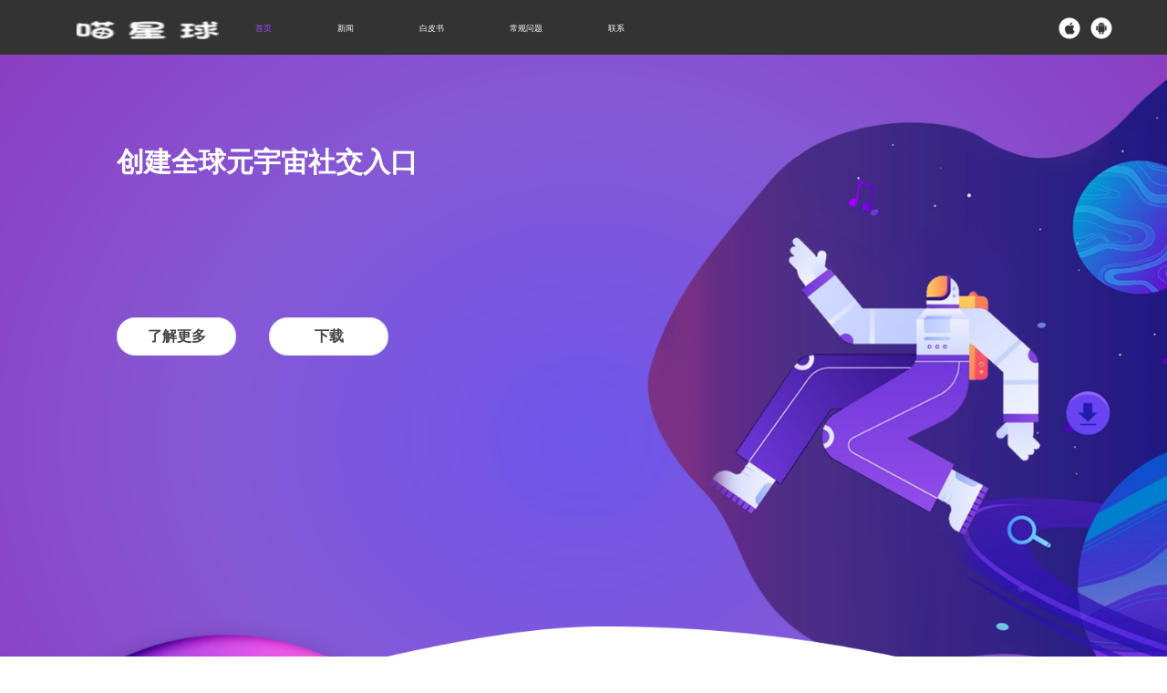

--- FILE ---
content_type: text/html; charset=UTF-8
request_url: http://chatany.com.cn/
body_size: 3881
content:
<!DOCTYPE html>
<html lang="zh-CN">
<head>
    <meta charset="utf-8">
    <meta http-equiv="X-UA-Compatible" content="IE=edge">
    <meta name="viewport" content="width=device-width, initial-scale=1">
<!-- 	<link rel="stylesheet" href="https://unpkg.com/element-ui/lib/theme-chalk/index.css"> -->
	<link rel="stylesheet" href="./web/css/element_ui.css">
    <link rel="stylesheet" href="./web/css/appweb.css?timestamp=20221013">
	<script type="text/javascript" src="./web/vue.min.js"></script>
	<!-- 	<script src="https://unpkg.com/element-ui/lib/index.js"></script> -->
	<script type="text/javascript"  src="./web/js/element_ui.js"></script>
	 <script  type="text/javascript"  src="./web/js/2-1-4jquery.min.js"></script>
<!-- 	 <script src="https://libs.baidu.com/jquery/2.1.4/jquery.min.js"></script> -->
    <link rel="icon" type="image/x-icon" href="http://chatany.com.cn/favicon.ico">
    <!-- CSRF Token -->
    <meta name="csrf-token" content="iS9wXm3jCEHskDwHHeWL8QasUaKAyIHyoOGXEi1e">
    <link rel="icon" type="image/x-icon" href="http://chatany.com.cn/favicon.ico">
    <title>首页</title>
</head>
  	<link rel="stylesheet" href="./web/css/welcome.css">
<body style="margin:0px">
<!-- <div id="home_menu"><embed src="./web/menu.html" width="100%" height="100%"></div> -->
	<!DOCTYPE html>
<html>
<head>
  <meta charset="utf-8">
  <meta name="viewport" content="width=device-width,minimum-scale=1,maximum-scale=1,user-scalable=no">
  	<link rel="stylesheet" href="./web/css/menu.css?timestamp=20221027">
  <title>MENU</title>
</head>
<body>
<template id="menu">
<div id="menu_title">
   <el-menu :default-active="activeIndex"  class="el-menu-demo "  id="web_menu_title"
  mode="horizontal"
  @select="handleSelect"
  width="960px"
  height="40px"
  background-color="#333333"
  text-color="#fff"
  active-text-color="#AA4AFF"
  font-size="9px"
  >
   <el-menu-item index="home_img"><a href="/home"  target="_parent" ><img src="web/img/logo_c@2x.png" width="100%" height="20px"></a></el-menu-item>
  <el-menu-item index="home"  style="margin-right:2rem" class="title_t"><a href="/home"  target="_parent" >首页</a></el-menu-item>
  <el-menu-item index="miaoNews"  style="margin-right:2rem" class="title_t"><a href="/miaoNews"  target="_parent" >新闻</a></el-menu-item>
  <el-menu-item index="wp"  style="margin-right:2rem" class="title_t" ><a href="/wp"  target="_parent" >白皮书</a></el-menu-item>
  <el-menu-item index="faq"  style="margin-right:2rem" class="title_t"><a href="/faq" target="_parent">常规问题</a></el-menu-item>
  <el-menu-item index="contact"  class="title_t"><a href="/contact"  target="_parent">联系</a></el-menu-item>
<!--    <div class="right_click"> -->
    <el-menu-item disabled index="0"  class="title_t title_r" style="float: right;right: 180px; opacity: 0;
    cursor: default; background: 0 0!important;"><p  @click=""  class="div_right"><img src="web/img/icon_lang@2x.png" width="16px" height="16px" style="margin-right:1rem;"><span style="color:#ffffff">中文</span><!-- <i class="el-icon-arrow-down"></i> --></p></el-menu-item>
    <el-menu-item   index="0"  class="title_t title_r" style="float: right;right: -50px;"><p class="div_right">
 	  		<a href="https://apps.apple.com/cn/app/id1624620157"  target="_blank"><img src="web/img/icon_ios@2x.png" width="24px" height="24px"></a>
 	  		<a href="http://cdn.chatany.cn/apk/mxq-1.0.11.apk?2023001" target="_parent"  class="android_c"><img src="web/img/icon_android@2x.png" width="24px" height="24px"></a>
 		</p>
 	</el-menu-item>
 	
 	<el-dialog
  title="Select preferred language"
  :visible.sync="centerDialogVisible"
  width="80%"
  height="50%"
  center>
  <el-row justify="space-between" style="text-align:center">
  <el-col :span="12" ><a href="/changeLan/en/English" target="_self"    class="lfont"  id="web_en"  :class="'en'=== 'zh-CN' ? 'activeClass':''">English</a></el-col>
  <el-col :span="12"><a href="/changeLan/zh-CN/中文" target="_self"   class="lfont"   :class="'zh-CN'=== 'zh-CN' ? 'activeClass':''" id="web_zh-CN" >中文</a></el-col>
</el-row>

</el-dialog>
 	
<!--   		<p class="lang_c"><img src="web/img/icon_lang@2x.png" width="16px" height="16px"><span>English</span></p> -->
<!--   		<p class="down_ip"> -->
<!-- 	  		<a href="https://play.google.com/store/apps/details?id=com.catstart.android" target="_blank"><img src="web/img/icon_googleplay@2x.png" width="24px" height="24px"></a> -->
<!-- 	  		<a href="https://download.chatany.world/apk/catstar-1.0.6.apk" target="_parent"  class="android_c"><img src="web/img/icon_android@2x.png" width="24px" height="24px"></a> -->
<!--   		</p> -->
<!--   </div> -->
<!-- <div id="menu_right_new"> 
    <div  class="title_t title_r" style="float: right;right: 180px;"><p class="div_right"><img src="web/img/icon_lang@2x.png" width="16px" height="16px" style="margin-right:1rem;"><span style="color:#ffffff">English</span><i class="el-icon-arrow-down"></i></p></div>
    <div  class="title_t title_r" style="float: right;right: -50px;"><p class="div_right">-->
<!--  	  		<a href="https://play.google.com/store/apps/details?id=com.catstart.android" target="_blank"><img src="web/img/icon_googleplay@2x.png" width="24px" height="24px"></a> -->
<!--  	  		<a href="https://download.chatany.world/apk/catstar-1.0.6.apk" target="_parent"  class="android_c"><img src="web/img/icon_android@2x.png" width="24px" height="24px"></a> -->
<!--  		</p> -->
<!--  	</div> -->
<!--  </div>	 -->
</el-menu>

<el-row id="h5_menu_title">
  <el-col :span="24">
   <el-menu
      default-active="activeIndex2"
      class="el-menu-demo  h5_menu"
      background-color="#545c64"
       active-text-color="#AA4AFF"
>
      <el-submenu index="1">
        <template slot="title">
         <img src="web/img/logo_c@2x.png" width="30%" height="20px">
         <i class="" style="float: right;"><img src="web/img/menu.png" height="20px"></i>
        </template>
        <el-menu-item-group style=" text-align: center;">
          <el-menu-item index="home"><a href="/home"  target="_parent"  id="home_index"  class="a_font a_font_all">首页</a></el-menu-item>
          <el-menu-item index="miaoNews"><a href="/miaoNews"  target="_parent"  id="news_index"  class="a_font a_font_all">新闻</a></el-menu-item>
          <el-menu-item index="wp"><a href="/wp"  target="_parent"   class="a_font a_font_all"   id="wp_index" >白皮书</a></el-menu-item>
          <el-menu-item index="faq"><a href="/faq" target="_parent"   class="a_font a_font_all"  id="faq_index" >常规问题</a></el-menu-item>
          <el-menu-item index="contact"><a href="/contact"  target="_parent"    id="contact_index"  class="a_font a_font_all">联系</a></el-menu-item>
 <!--           <el-menu-item index="language"><img src="web/img/icon_lang@2x.png" width="16px" height="16px" style="margin-right:1rem;"><span style="color:#ffffff">English</span> <i class="el-submenu__icon-arrow el-icon-arrow-down" style="display:block;    margin-right: 28%;
    line-height: 1.3rem;"></i></el-menu-item>-->
        </el-menu-item-group>
        
        
     <el-menu-item-group style="text-align:center;  display:none;  margin-left: -20px;">
        <el-submenu index="1-2" >
        <template slot="title" >
       <img src="web/img/icon_lang@2x.png" width="16px" height="16px" style="margin-right:1rem;"><span style="color:#ffffff" id="final_lang">中文</span> <!--  <i class="el-submenu__icon-arrow el-icon-arrow-down" style="display:block;    margin-right: 25%;
    line-height: 1.3rem;"></i>-->
        </template>
       <!--  <el-menu-item-group style="text-align:center;">
    		<el-menu-item index="en"><a href="/changeLan/en/English" target="_self"   class="lfont activeClass" id="en" >English</a></el-menu-item>
    		<el-menu-item index="zh"><a href="/changeLan/zh-CN/中文" target="_self"   class="lfont"  id="zh-CN" >中文</a></el-menu-item>
        </el-menu-item-group>-->
          </el-submenu>
    </el-submenu>
    </el-menu>
  </el-col>
</el-row>
<div class="line"></div>
</div>
</template>
<input type="hidden" value= zh-CN id="menu_lang">
</body>
<script>
</script>
</html>
<div class='main'  id="web_home"> 
   <div id="home_des">
       <p id="ad_des">创建全球元宇宙社交入口</p>
       <div id="home_buttom"> <a href="javascript:onAimClick('#learn_more');" ><el-button round >了解更多</el-button></a> <a href="javascript:onAimClick('#learn5');"><el-button round>下载</el-button></a></div>
   </div>
   <div id="learn_more">
        <div class="learn1">
        	<p>免费挖矿游戏</p>
        	<p>任何有手机和互联网接入的人都可以通过推荐加入游戏</p>
        	<div id="learn1_img"></div>
        </div>
           <div  class="learn2">
        	<p>每天免费赚取CAT</p>
        	<p>一键开启财富自由</p>
        </div >
           <div  class="learn3">
           <div class="p_font">
	        	<p>免费NFT头像</p>
	        	<p>每天免费赚取CAT可兑换NFT头像</p>
        	</div>
        </div>
           <div  class="learn4">
        	<p>邀请好友增加挖矿速率</p>
        	<p>总速率=基础速率+团队速率</p>
        </div>
   
   </div>
   <div id="down"></div>
</div>
      <div  class="learn5" id="learn5">
            <div class="down_img"></div>
        	<p>一分钟开启挖矿之旅，填写一张简单注册表并在CatStar获得您的个人账户</p>
        	<p class="down_btn"><button class="google_btn"><a href="https://apps.apple.com/cn/app/id1624620157"   target="_blank"><img src="web/img/btn_googleplay@2x.png" ></a></button> <button class="android_btn"><a href="http://cdn.chatany.cn/apk/mxq-1.0.11.apk?2023001"  target="_parent"><img src="web/img/btn_android@2x.png" ></button></a></p>
        </div>
<!DOCTYPE html>
<html>
<head>
  <meta charset="utf-8">
  <meta name="viewport" content="width=device-width,minimum-scale=1,maximum-scale=1,user-scalable=no">
  <link rel="stylesheet" href="./web/css/footer.css?timestamp=20221013">
  <title>footer</title>
</head>
<body>
<template id="web_footer">
<div id="foot_content">
       <div id="konw_us"> <el-link  :underline="false" href="/userAgreement"  target="_parent" style="color:#ffffff">用户协议</el-link> |  <el-link  :underline="false"  href="/policy" target="_parent" style="color:#ffffff">隐私政策</el-link></div>
       <div id="ip_link">
              <el-link  :underline="false" href="https://www.facebook.com/CatStar-109309648606119/" target="_blank"><img src="web/img/icon_face@2x.png" width="26px"></el-link>
              <el-link  :underline="false" href="https://www.instagram.com/_catstarfreenft/?utm_source=qr" target="_blank"><img src="web/img/icon_ins@2x.png" width="26px"></el-link>
              <el-link  :underline="false" href="https://t.me/catstar2022" target="_blank"><img src="web/img/icon_telegram@2x.png" width="26px"></el-link>
              <el-link  :underline="false" href="https://twitter.com/catstar001?s=09" target="_blank"><img src="web/img/icon_twitter@2x.png" width="26px"></el-link>
              <el-link  :underline="false" href="https://youtube.com/channel/UC7UA4ARw7HG3c41ASgMIn2w" target="_blank"><img src="web/img/icon_youtube@2x.png" width="26px"></el-link>
              <p id="contact_us">联系我们 : support@chatany.world</p>
       <div>
 </div>
</template>
</body>
<script>
new Vue({
    el: '#web_footer'
});
</script>
</html>
<!-- <div id="master_footer"><embed src="./web/footer.html" width="100%" height="100%"></div> -->
</body>
<script>

new Vue({
    el: '#menu',
    data() {
        return {
          activeIndex: 'home',
          activeIndex2: 'home',
          centerDialogVisible: false,
        };
      },
      methods: {
        handleSelect(key, keyPath) {
          this.activeIndex = this.$router.name;
        }
      }
});
	new Vue({
	    el: '#web_home',
	    data() {
	        return {
	        	
	        };
	      }
	});
	$('#home_index').addClass("is-active");
	$('#home_index').removeClass("a_font");
	//menu_language
    var c_val=$("#menu_lang").val();
	$('.lfont').removeClass("activeClass");
	$('#'+c_val).addClass("activeClass");
	function onAimClick(tab_id) {
        $('body,html').animate({scrollTop:$(tab_id).offset().top-60},500);
  }
</script>

</html>


--- FILE ---
content_type: text/css
request_url: http://chatany.com.cn/web/css/appweb.css?timestamp=20221013
body_size: 3371
content:
 @media screen and (max-width:720px){
     .     #master_footer{
          margin: 0px;
    padding: 0px;
/*     position: fixed; */
    width: 100%;
/*     bottom: 0px; */
/*     margin-bottom: -60px; */
     }
     #home_menu{
         height:100px;
	     position: fixed;
	     width: 100%;
	     top: 0px;
	     z-index: 999999;
     }
     .learn5{
         /* clear: both; */
    /* margin: 0px 0px 80px 0px; */
    background: url(../img/bg2@2x.png) no-repeat 0;
    background-position: 100%;
    background-size: cover;
    height: 385px;
    width: 100%;
    /* padding-bottom: 50px; */
    /* margin-top: -10rem; */
    margin-bottom: -7rem;
}
.down_btn{
           position: absolute;
    width: 241px;
    height: 12px;
    font-size: 13px;
    font-family: Arial, Arial-Regular;
    font-weight: 400;
    color: #ffffff;
    left: 35%;
    margin-top: 10rem;
}
.learn5 p:nth-child(2){
	    margin: 0px 1rem 0px 0px;
            width: 440px;
    /* float: left; */
    /* clear: both; */
    position: absolute;
    width: auto;
    height: 32px;
    font-size: 15px;
    font-family: Arial, Arial-Regular;
    font-weight: 400;
    text-align: left;
    color: #ffffff;
    left: 35%;
    margin-top: 5rem;
}
.down_img{
        /* float: right; */
    /* padding-top: 100px; */
    background: url(../img/img5@2x.png) no-repeat 0;
    background-position: 100%;
    background-size: contain;
    height: 256px;
    /* left: 0px; */
    /* margin-top: 100px; */
    float: left;
    width: 100%;
    /* margin-top: 50px; */
    /* margin-left: 20%; */
    margin-bottom: 0rem;
}
button{
    border: none;
    background: #8045f900;
}
.android_btn{margin-left:2rem;}
.google_btn img{width:5rem;}
.android_btn img{width:5rem;}
 }
 @media screen and (min-width:721px){
      #master_footer{
          margin: 0px;
    padding: 0px;
/*     position: fixed; */
    width: 100%;
/*     bottom: 0px; */
/*     margin-bottom: -60px; */
     }
     #home_menu{
         height:100px;
	     position: fixed;
	     width: 100%;
	     top: 0px;
	     z-index: 999999;
     }
     .learn5{
    clear: both;
    /* margin: 0px 0px 80px 0px; */
    background: url(../img/bg2@2x.png) no-repeat 0;
    background-position: center;
    background-size: cover;
    height: 555px;
    width: 100%;
    /* padding-bottom: 50px; */
    margin-bottom: -50px;
}
.down_btn{
   position: absolute;
    /* width: 241px; */
    height: 12px;
    font-size: 13px;
    font-family: Arial, Arial-Regular;
    font-weight: 400;
    text-align: right;
    color: #ffffff;
    left: 45%;
    margin-top: 16rem;
}
.learn5 p:nth-child(2){
      width: 440px;
    /* float: left; */
    /* clear: both; */
    position: absolute;
    /* width: 241px; */
	height: 32px;
	font-size: 15px;
	font-family: Arial, Arial-Regular;
	font-weight: 400;
    text-align: left;
    color: #ffffff;
    left: 45%;
    margin-top: 8rem;
}
.down_img{
/*float: right; */
    /* padding-top: 100px; */
    background: url(../img/img5@2x.png) no-repeat 0;
    background-position: top;
    background-size: contain;
    height: 436px;
    left: 0px;
    /* margin-top: 100px; */
    float: left;
    width: 100%;
    margin-top: 50px;
    /* margin-left: 20%;*/
}
button{
    border: none;
    background: #8045f900;
}
.google_btn{margin-right:50px;}
.google_btn img{width:160px;}
.android_btn img{width:160px;}
}

--- FILE ---
content_type: text/css
request_url: http://chatany.com.cn/web/css/welcome.css
body_size: 8475
content:
 @media screen and (max-width:720px){
     .main{
   			 margin-top:0px; 
   }
   #home_des{
    width: 100%;
    /* height: 620px; */
    background: url(../img/banner@2x.png) no-repeat 0px;
    background-position: 100% 100%;
    background-size: cover;
    /* width: 100%; */
    min-height: 30vh;
    /* background: url(web/img/banner@2x.png) no-repeat 0px; */
    /* background-position: bottom; */
    /* background-size: cover; */
    /* background-position: center center; */
    /* background-size: cover;*/
}
#ad_des{
    padding: 0px;
    margin: 0px;
    width: 20rem;
    /* height: 64px; */
    /* font-size: 30px; */
    font-family: Arial, Arial-Bold;
    font-weight: 700;
    /* text-align: left; */
    color: #ffffff;
    text-shadow: 2px 3.46px 1.4px 0.28px rgba(149,0,255,0.65);
    /* position: absolute; */
    padding-top: 3rem;
    margin-left: 1rem;
}
#home_buttom{
             float: left;
    margin-left: 1rem;
    margin-top: 1rem;
}
.el-button.is-round {
    border-radius: 20px;
    padding: 6px 10px;
    width: 5.5rem;
}
.el-button{
     font-size: 9px;
    font-family: Arial, Arial-Bold;
    font-weight: 700;
    text-align: center;
    color: #444444;
     margin-right: 0.5rem;
    padding: 6px 10px;
}
#learn_more{
    background: url(../img/bg1@2x.png) no-repeat 0px;
  background-position: 100%;
    background-size: contain;
    height:100%;
   
}
.learn1{
      

}
.learn1 p:first-child{
	 height: 16px;
    font-size: 17px;
    font-family: Arial, Arial-Bold;
    font-weight: 700;
    text-align: center;
    color: #555555;
    padding-top: 20px;
}
.learn1 p:nth-child(2){
	    margin: 0px 1rem;
    height: 12px;
    font-size: 13px;
    font-family: Arial, Arial-Regular;
    font-weight: 400;
    text-align: center;
    color: #555555;
}
#learn1_img{
     background: url(../img/img1@2x.png) no-repeat 0; 
     background-position: center; 
     background-size: contain; 
     height: 306px; 
     width:100%; 
    
}
.learn2{
       margin-top: -6rem;
    background: url(../img/img2@2x.png) no-repeat 0;
    background-position: center;
    background-size: contain;
    height: 436px;
    width: 100%;
}
.learn2 p:first-child{
   position: absolute;
    /* width: 214px; */
    height: 16px;
    font-size: 17px;
    font-family: Arial, Arial-Bold;
    font-weight: 700;
    text-align: left;
    color: #555555;
    left: 50%;
    margin-top: 10rem;
}
.learn2 p:nth-child(2){
           position: absolute;
    /* width: 241px; */
    height: 12px;
    font-size: 13px;
    font-family: Arial, Arial-Regular;
    font-weight: 400;
    text-align: left;
    color: #555555;
    left: 50%;
    margin-top: 13rem;
}
.learn3{
        margin-top: -10rem;
    background: url(../img/img3@2x.png) no-repeat 0;
    background-position: center;
    background-size: contain;
    height: 436px;
    width: 100%;
}
.learn3 p:first-child{
        position: absolute;
    width: 214px;
    height: 16px;
    font-size: 17px;
    font-family: Arial, Arial-Bold;
    font-weight: 700;
    /* text-align: left; */
    color: #555555;
    left: 55%;
    margin-top: 10rem;
}
.learn3 p:nth-child(2){
    position: absolute;
    /* width: 241px; */
    height: 12px;
    font-size: 13px;
    font-family: Arial, Arial-Regular;
    font-weight: 400;
    /* text-align: left; */
    color: #555555;
    left: 55%;
    margin-top: 13rem;
}
.p_font{
       position: absolute;
    width: 350px;
    height: 16px;
    font-size: 17px;
    font-family: Arial, Arial-Bold;
    font-weight: 700;
    text-align: left;
    color: #555555;
    right: 50%;
}
.learn4{
    margin-top: -10rem;
    background: url(../img/img4@2x.png) no-repeat 0;
    background-position: center;
    background-size: contain;
    height: 436px;
    width: 100%;
}
.learn4 p:first-child{
    position: absolute;
    /* width: 214px; */
    height: 16px;
    font-size: 17px;
    font-family: Arial, Arial-Bold;
    font-weight: 700;
    text-align: left;
    color: #555555;
    left: 50%;
    margin-top: 10rem;
}
.learn4 p:nth-child(2){
           position: absolute;
    /* width: 241px; */
    height: 12px;
    font-size: 13px;
    font-family: Arial, Arial-Regular;
    font-weight: 400;
    text-align: light;
    color: #555555;
    left: 50%;
    margin-top: 14rem;
}
 }
 @media screen and (min-width:721px){
 .main{
    margin-top:60px; 
}
#home_des{
     width: 100%; 
/*      height: 620px;  */
     min-height:118vh;
     background: url(../img/banner@2x.png) no-repeat 0px; 
    background-position: center; 
     background-size: cover; 
/*     width: 100%; */
/*     min-height: 120vh; */
/*     background: url(web/img/banner@2x.png) no-repeat 0px; */
/*     background-position: bottom; */
/*     background-size: cover; */
/*     background-position: center center; */
/*     background-size: cover; */
}
#ad_des{
	width: 453.5px;
	height: 64px;
	font-size: 30px;
	font-family: Arial, Arial-Bold;
	font-weight: 700;
	text-align: left;
	color: #ffffff;
	text-shadow: 2px 3.46px 1.4px 0.28px rgba(149,0,255,0.65); 
    position: absolute;
    top: 8rem;
    left: 8rem;
}
#home_buttom{
         float: left;
         margin-left: 8rem;
         margin-top: 18rem;
}
.el-button{
     font-size: 16px;
    font-family: Arial, Arial-Bold;
    font-weight: 700;
    text-align: center;
    color: #444444;
    margin-right: 2rem;
}
#learn_more{
    background: url(../img/bg1@2x.png) no-repeat 0px;
    background-position: top;
    background-size: contain;
    height:100%;
    margin-bottom: 200px; 
}
.learn1{
      

}
.learn1 p:first-child{
	 height: 16px;
    font-size: 17px;
    font-family: Arial, Arial-Bold;
    font-weight: 700;
    text-align: center;
    color: #555555;
    padding-top: 20px;
}
.learn1 p:nth-child(2){
	height: 12px;
	font-size: 13px;
	font-family: Arial, Arial-Regular;
	font-weight: 400;
	text-align: center;
	color: #555555;
}
#learn1_img{
     background: url(../img/img1@2x.png) no-repeat 0; 
     background-position: center; 
     background-size: contain; 
     height: 506px; 
     width:100%; 
     margin-top: 100px;
}
.learn2{
    margin-top: 100px;
    background: url(../img/img2@2x.png) no-repeat 0;
    background-position: center;
    background-size: contain;
    height: 436px;
    width: 100%;
}
.learn2 p:first-child{
    position: absolute;
    width: 214px;
    height: 16px;
    font-size: 17px;
    font-family: Arial, Arial-Bold;
    font-weight: 700;
    text-align: left;
    color: #555555;
    left: 50%;
    margin-top: 5rem;;
}
.learn2 p:nth-child(2){
        position: absolute;
    /* width: 241px; */
    height: 12px;
    font-size: 13px;
    font-family: Arial, Arial-Regular;
    font-weight: 400;
    text-align: right;
    color: #555555;
    left: 50%;
    margin-top: 10rem;
}
.learn3{
    margin-top: 100px;
    background: url(../img/img3@2x.png) no-repeat 0;
    background-position: center;
    background-size: contain;
    height: 436px;
    width: 100%;
}
.learn3 p:first-child{
     position: absolute;
    width: 214px;
    height: 16px;
    font-size: 17px;
    font-family: Arial, Arial-Bold;
    font-weight: 700;
    text-align: left;
    color: #555555;
    /* left: 20%; */
    margin-top: 5rem;
}
.learn3 p:nth-child(2){
 position: absolute;
    /* width: 241px; */
    height: 12px;
    font-size: 13px;
    font-family: Arial, Arial-Regular;
    font-weight: 400;
    /* text-align: left; */
    color: #555555;
    /* left: 20%; */
    margin-top: 10rem;
}
.p_font{
       position: absolute;
    width: 350px;
    height: 16px;
    font-size: 17px;
    font-family: Arial, Arial-Bold;
    font-weight: 700;
    text-align: left;
    color: #555555;
    right: 50%;
}
.learn4{
    margin-top: 100px;
    background: url(../img/img4@2x.png) no-repeat 0;
    background-position: center;
    background-size: contain;
    height: 436px;
    width: 100%;
}
.learn4 p:first-child{
    position: absolute;
/*     width: 214px; */
    height: 16px;
    font-size: 17px;
    font-family: Arial, Arial-Bold;
    font-weight: 700;
    text-align: right;
    color: #555555;
    left: 50%;
    margin-top: 5rem;
}
.learn4 p:nth-child(2){
        position: absolute;
    /* width: 241px; */
    height: 12px;
    font-size: 13px;
    font-family: Arial, Arial-Regular;
    font-weight: 400;
    text-align: right;
    color: #555555;
    left: 50%;
    margin-top: 10rem;
}
.el-button.is-round {
    border-radius: 20px;
  /* padding: 6px 10px;*/
    width: 8.2rem;
}
}

--- FILE ---
content_type: text/css
request_url: http://chatany.com.cn/web/css/menu.css?timestamp=20221027
body_size: 1824
content:
  @media screen and (max-width:720px){
    #web_menu_title{
         display:none;
    }
       a{text-decoration:none;}
    .a_font{
        color:#ffffff;
    }
      .a_font_all{
        font-weight:bold;
    }
  .el-submenu__icon-arrow{
      display:none;
    }
    .lfont{
         color:#ffffff;
    }
        .activeClass{
        color:yellow;
        font-weight:bold;
    }
 }
 @media screen and (min-width:721px){
 #h5_menu_title{
     display:none;
 }
   #menu_title{
			font-size: 9px;
			font-family: Arial, Arial-Regular;
			font-weight: 400;
			text-align: center;
				position: fixed;
		    width: 100%;
		    top: 0px;
		    z-index: 10000;
   }
   a{text-decoration:none}
   .down_ip{
         position: absolute;
    top: 13px;
    right: 4rem;
   }
   .lang_c{
   		position: absolute;
        top: 16px;
        right: 13rem;
   }
    .lang_c img{
   		margin-right:0.5rem;
   }
   .lang_c span{
   		color: #ffffff;
   		 /* margin-top: -100px; */
   		 position: absolute;
   }
   .android_c{
      margin-left:0.5rem;
   }
   .title_t{
		height: 6.5px;
		font-size: 9px;
		font-family: Arial, Arial-Regular;
		font-weight: 400;
		text-align: center;
		margin-right:120px;
   }
   .el-menu-demo{
   	 padding-left:4rem;
   	 border-bottom:none;
   }
   .el-menu-item{
      margin-right:120px;
   }
 body{margin:0px;}
element.style {
    border-bottom-color: none;
    background-color: rgb(51, 51, 51);
}
.el-menu.el-menu--horizontal {
     border-bottom: none;
}
.el-menu--horizontal>.el-menu-item.is-active{ 
     border-bottom: none;
/*     ? color: #303133; */
    }
.div_right{
    margin:0px;
}    
.lfont{
         color:#909399;
    }
        .activeClass{
        color:#dcdc08;
        font-weight:bold;
    }
    .el-dialog__header{
           border-bottom: 1px solid #90939926;
    }
}

--- FILE ---
content_type: text/css
request_url: http://chatany.com.cn/web/css/footer.css?timestamp=20221013
body_size: 2461
content:
 @media screen and (max-width:720px){
     body{margin:0px;}
 #konw_us{
     /* width: 293.5px; */
    /* height: 100px; */
    font-size: 17px;
    font-family: Arial, Arial-Regular;
    font-weight: 400;
    text-align: center;
    color: #ffffff;
    /* line-height: 100px; */
    letter-spacing: 1.7px;
 }
 #foot_content{
       clear: both;
    width: 100%;
    height: 11rem;
    background: #333333;
    line-height: 115px;
   /* position: absolute; */
    bottom: 0px;
 }
 #contact_us{
          /* width: 209px; */
    height: 10.5px;
    font-size: 11px;
    font-family: Arial, Arial-Regular;
    font-weight: 400;
    text-align: center;
    color: #ffffff;
    line-height: 13.5px;
    letter-spacing: 1.1px;
    margin-right: 1rem;
    margin-top: -2rem;
 }
 #ip_link{
text-align: center;
    margin-top: -80px;
    /* float: right; */
    /* right: 1rem; */
    /* text-align: right;*/
 }
 #ip_link a{
   margin-right: 10px;
   line-height: 10px;
 }
 #master_footer{
  
 }
 a{
    text-decoration:none;
    -webkit-tap-highlight-color: rgba(255, 255, 255, 0);
    -webkit-user-select: none;
   -moz-user-focus: none;
   -moz-user-select: none;
 }
 }
 @media screen and (min-width:721px){
 body{margin:0px;}
 #konw_us{
     /* width: 293.5px; */
    /* height: 100px; */
    font-size: 17px;
    font-family: Arial, Arial-Regular;
    font-weight: 400;
    text-align: center;
    color: #ffffff;
    /* line-height: 100px; */
    letter-spacing: 1.7px;
 }
 #foot_content{
    clear:both;
     width: 100%;
    /* height: 100px; */
    background: #333333;
    line-height: 100px;
/*     position: absolute; */
    bottom: 0px;
 }
 #contact_us{
       /* width: 209px; */
    height: 10.5px;
    font-size: 11px;
    font-family: Arial, Arial-Regular;
    font-weight: 400;
    text-align: left;
    color: #ffffff;
    line-height: 13.5px;
    letter-spacing: 1.1px;
    margin-right: 1rem;
    margin-top: -20px;
 }
 #ip_link{
 margin-top: -120px;
    float: right;
    right: 1rem;
    text-align: right;
 }
 #ip_link a{
   margin-right: 10px;
   line-height: 10px;
 }
 #master_footer{
  
 }
 a{
     text-decoration:none;
     -webkit-tap-highlight-color: rgba(255, 255, 255, 0);
     -webkit-user-select: none;
     -moz-user-focus: none;
     -moz-user-select: none;
     }
   el-link{
   	 -webkit-tap-highlight-color: rgba(255, 255, 255, 0);
     -webkit-user-select: none;
     -moz-user-focus: none;
     -moz-user-select: none;
   }  
}